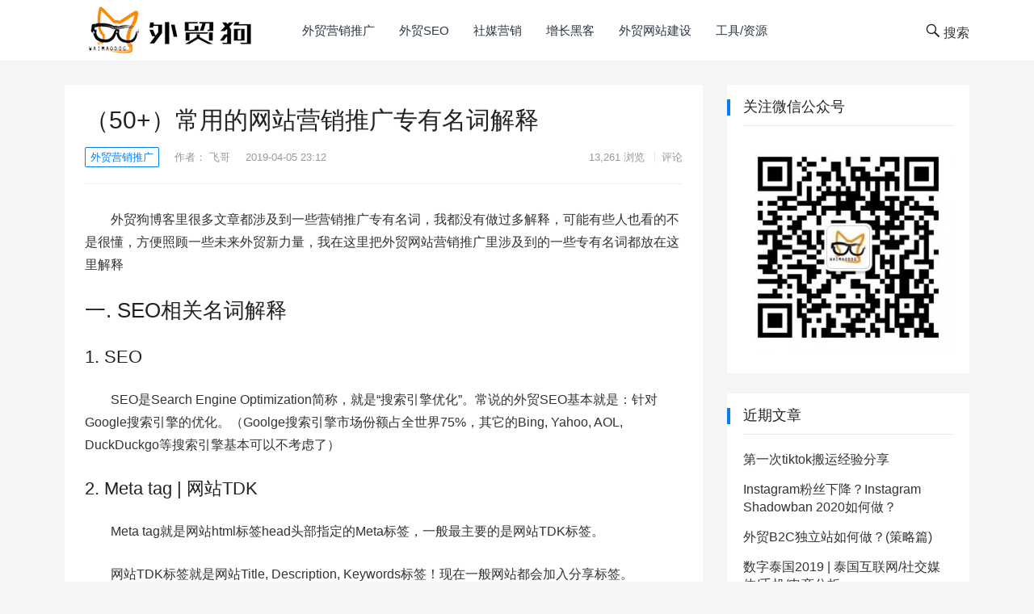

--- FILE ---
content_type: text/html; charset=UTF-8
request_url: https://waimaodog.com/marketing-keywords-explain
body_size: 13250
content:
<!DOCTYPE html>
<html lang="zh-CN" prefix="og: http://ogp.me/ns#">
<head>
<meta charset="UTF-8">
<meta name="viewport" content="width=device-width, initial-scale=1">
<meta http-equiv="X-UA-Compatible" content="IE=edge">
<meta name="HandheldFriendly" content="true">
<meta name="baidu-site-verification" content="cuSzc3HhKt" />
<link rel="profile" href="http://gmpg.org/xfn/11">
<title>（50+）常用的网站营销推广专有名词解释 | 外贸狗</title>

<!-- This site is optimized with the Yoast SEO plugin v9.4 - https://yoast.com/wordpress/plugins/seo/ -->
<meta name="description" content="了解常用的网站营销推广专有名词，你看文章的适合才不会被打断思路。外贸狗整理了50+营销推广领域的专有名词通俗解释，先认真学习，怕忘记先保存这个页面！"/>
<link rel="canonical" href="https://waimaodog.com/marketing-keywords-explain" />
<meta property="og:locale" content="zh_CN" />
<meta property="og:type" content="article" />
<meta property="og:title" content="（50+）常用的网站营销推广专有名词解释 | 外贸狗" />
<meta property="og:description" content="了解常用的网站营销推广专有名词，你看文章的适合才不会被打断思路。外贸狗整理了50+营销推广领域的专有名词通俗解释，先认真学习，怕忘记先保存这个页面！" />
<meta property="og:url" content="https://waimaodog.com/marketing-keywords-explain" />
<meta property="og:site_name" content="外贸狗" />
<meta property="article:section" content="外贸营销推广" />
<meta property="article:published_time" content="2019-04-05T15:12:11+00:00" />
<meta property="article:modified_time" content="2019-04-16T02:00:26+00:00" />
<meta property="og:updated_time" content="2019-04-16T02:00:26+00:00" />
<meta property="og:image" content="https://waimaodog.com/wp-content/uploads/2019/04/marketing-keywords.jpg" />
<meta property="og:image:secure_url" content="https://waimaodog.com/wp-content/uploads/2019/04/marketing-keywords.jpg" />
<meta property="og:image:width" content="600" />
<meta property="og:image:height" content="400" />
<meta name="twitter:card" content="summary_large_image" />
<meta name="twitter:description" content="了解常用的网站营销推广专有名词，你看文章的适合才不会被打断思路。外贸狗整理了50+营销推广领域的专有名词通俗解释，先认真学习，怕忘记先保存这个页面！" />
<meta name="twitter:title" content="（50+）常用的网站营销推广专有名词解释 | 外贸狗" />
<meta name="twitter:image" content="https://waimaodog.com/wp-content/uploads/2019/04/marketing-keywords.jpg" />
<!-- / Yoast SEO plugin. -->

<link rel='dns-prefetch' href='//s.w.org' />
<link rel="alternate" type="application/rss+xml" title="外贸狗 &raquo; Feed" href="https://waimaodog.com/feed" />
<link rel="alternate" type="application/rss+xml" title="外贸狗 &raquo; 评论Feed" href="https://waimaodog.com/comments/feed" />
<link rel="alternate" type="application/rss+xml" title="外贸狗 &raquo; （50+）常用的网站营销推广专有名词解释评论Feed" href="https://waimaodog.com/marketing-keywords-explain/feed" />
		<script type="text/javascript">
			window._wpemojiSettings = {"baseUrl":"https:\/\/s.w.org\/images\/core\/emoji\/11\/72x72\/","ext":".png","svgUrl":"https:\/\/s.w.org\/images\/core\/emoji\/11\/svg\/","svgExt":".svg","source":{"concatemoji":"https:\/\/waimaodog.com\/wp-includes\/js\/wp-emoji-release.min.js?ver=5.0.22"}};
			!function(e,a,t){var n,r,o,i=a.createElement("canvas"),p=i.getContext&&i.getContext("2d");function s(e,t){var a=String.fromCharCode;p.clearRect(0,0,i.width,i.height),p.fillText(a.apply(this,e),0,0);e=i.toDataURL();return p.clearRect(0,0,i.width,i.height),p.fillText(a.apply(this,t),0,0),e===i.toDataURL()}function c(e){var t=a.createElement("script");t.src=e,t.defer=t.type="text/javascript",a.getElementsByTagName("head")[0].appendChild(t)}for(o=Array("flag","emoji"),t.supports={everything:!0,everythingExceptFlag:!0},r=0;r<o.length;r++)t.supports[o[r]]=function(e){if(!p||!p.fillText)return!1;switch(p.textBaseline="top",p.font="600 32px Arial",e){case"flag":return s([55356,56826,55356,56819],[55356,56826,8203,55356,56819])?!1:!s([55356,57332,56128,56423,56128,56418,56128,56421,56128,56430,56128,56423,56128,56447],[55356,57332,8203,56128,56423,8203,56128,56418,8203,56128,56421,8203,56128,56430,8203,56128,56423,8203,56128,56447]);case"emoji":return!s([55358,56760,9792,65039],[55358,56760,8203,9792,65039])}return!1}(o[r]),t.supports.everything=t.supports.everything&&t.supports[o[r]],"flag"!==o[r]&&(t.supports.everythingExceptFlag=t.supports.everythingExceptFlag&&t.supports[o[r]]);t.supports.everythingExceptFlag=t.supports.everythingExceptFlag&&!t.supports.flag,t.DOMReady=!1,t.readyCallback=function(){t.DOMReady=!0},t.supports.everything||(n=function(){t.readyCallback()},a.addEventListener?(a.addEventListener("DOMContentLoaded",n,!1),e.addEventListener("load",n,!1)):(e.attachEvent("onload",n),a.attachEvent("onreadystatechange",function(){"complete"===a.readyState&&t.readyCallback()})),(n=t.source||{}).concatemoji?c(n.concatemoji):n.wpemoji&&n.twemoji&&(c(n.twemoji),c(n.wpemoji)))}(window,document,window._wpemojiSettings);
		</script>
		<style type="text/css">
img.wp-smiley,
img.emoji {
	display: inline !important;
	border: none !important;
	box-shadow: none !important;
	height: 1em !important;
	width: 1em !important;
	margin: 0 .07em !important;
	vertical-align: -0.1em !important;
	background: none !important;
	padding: 0 !important;
}
</style>
<link rel='stylesheet' id='wp-block-library-css'  href='https://waimaodog.com/wp-includes/css/dist/block-library/style.min.css?ver=5.0.22' type='text/css' media='all' />
<link rel='stylesheet' id='boke-1-style-css'  href='https://waimaodog.com/wp-content/themes/boke-1/style.css?ver=20180608' type='text/css' media='all' />
<link rel='stylesheet' id='genericons-style-css'  href='https://waimaodog.com/wp-content/themes/boke-1/genericons/genericons/genericons.css?ver=5.0.22' type='text/css' media='all' />
<link rel='stylesheet' id='boke-1-responsive-style-css'  href='https://waimaodog.com/wp-content/themes/boke-1/responsive.css?ver=20180505' type='text/css' media='all' />
<script type='text/javascript' src='https://waimaodog.com/wp-includes/js/jquery/jquery.js?ver=1.12.4'></script>
<script type='text/javascript' src='https://waimaodog.com/wp-includes/js/jquery/jquery-migrate.min.js?ver=1.4.1'></script>
<link rel='https://api.w.org/' href='https://waimaodog.com/wp-json/' />
<link rel="EditURI" type="application/rsd+xml" title="RSD" href="https://waimaodog.com/xmlrpc.php?rsd" />
<link rel="wlwmanifest" type="application/wlwmanifest+xml" href="https://waimaodog.com/wp-includes/wlwmanifest.xml" /> 
<meta name="generator" content="WordPress 5.0.22" />
<link rel='shortlink' href='https://waimaodog.com/?p=1515' />
<link rel="alternate" type="application/json+oembed" href="https://waimaodog.com/wp-json/oembed/1.0/embed?url=https%3A%2F%2Fwaimaodog.com%2Fmarketing-keywords-explain" />
<link rel="alternate" type="text/xml+oembed" href="https://waimaodog.com/wp-json/oembed/1.0/embed?url=https%3A%2F%2Fwaimaodog.com%2Fmarketing-keywords-explain&#038;format=xml" />
<link rel="pingback" href="https://waimaodog.com/xmlrpc.php"><link rel="icon" href="https://waimaodog.com/wp-content/uploads/2019/01/500x500..-150x150.jpg" sizes="32x32" />
<link rel="icon" href="https://waimaodog.com/wp-content/uploads/2019/01/500x500..-300x300.jpg" sizes="192x192" />
<link rel="apple-touch-icon-precomposed" href="https://waimaodog.com/wp-content/uploads/2019/01/500x500..-300x300.jpg" />
<meta name="msapplication-TileImage" content="https://waimaodog.com/wp-content/uploads/2019/01/500x500..-300x300.jpg" />
<script>
var _hmt = _hmt || [];
(function() {
  var hm = document.createElement("script");
  hm.src = "https://hm.baidu.com/hm.js?a9e2d83fa5a966c9b2aa2b0819d8fa5b";
  var s = document.getElementsByTagName("script")[0]; 
  s.parentNode.insertBefore(hm, s);
})();
</script>
<!-- Global site tag (gtag.js) - Google Analytics -->
<script async src="https://www.googletagmanager.com/gtag/js?id=UA-133010889-1"></script>
<script>
  window.dataLayer = window.dataLayer || [];
  function gtag(){dataLayer.push(arguments);}
  gtag('js', new Date());

  gtag('config', 'UA-133010889-1');
</script>
</head>

<body class="post-template-default single single-post postid-1515 single-format-standard wp-custom-logo">
<div id="page" class="site">

	<header id="masthead" class="site-header clear">
				<div class="container">

		<div class="site-branding">

			
				<div id="logo">
					<span class="helper"></span>
					<a href="https://waimaodog.com/" class="custom-logo-link" rel="home" itemprop="url"><img width="250" height="75" src="https://waimaodog.com/wp-content/uploads/2019/01/waimaodog-1.png" class="custom-logo" alt="外贸狗" itemprop="logo" /></a>				</div><!-- #logo -->

			
		</div><!-- .site-branding -->		

		<nav id="primary-nav" class="primary-navigation">
			<div class="menu-top-container"><ul id="primary-menu" class="sf-menu"><li id="menu-item-23" class="menu-item menu-item-type-taxonomy menu-item-object-category current-post-ancestor current-menu-parent current-post-parent menu-item-23"><a href="https://waimaodog.com/yxtg">外贸营销推广</a></li>
<li id="menu-item-17" class="menu-item menu-item-type-taxonomy menu-item-object-category menu-item-17"><a href="https://waimaodog.com/seo">外贸SEO</a></li>
<li id="menu-item-21" class="menu-item menu-item-type-taxonomy menu-item-object-category menu-item-21"><a href="https://waimaodog.com/shemei">社媒营销</a></li>
<li id="menu-item-18" class="menu-item menu-item-type-taxonomy menu-item-object-category menu-item-18"><a href="https://waimaodog.com/zzhk">增长黑客</a></li>
<li id="menu-item-22" class="menu-item menu-item-type-taxonomy menu-item-object-category menu-item-22"><a href="https://waimaodog.com/wzjs">外贸网站建设</a></li>
<li id="menu-item-1281" class="menu-item menu-item-type-custom menu-item-object-custom menu-item-1281"><a href="http://waimaodog.com/waimao-gongju-daohang">工具/资源</a></li>
</ul></div>		</nav><!-- #primary-nav -->

		<div id="slick-mobile-menu"></div>
			
		<span class="search-icon">
			<span class="genericon genericon-search"> <span>搜索</span></span>
			<span class="genericon genericon-close"> <span>收起</span></span>			
		</span>

		<div class="header-search">
			<form id="searchform" method="get" action="https://waimaodog.com/">
	<input type="search" name="s" class="search-input" placeholder="请输入关键字&hellip;" autocomplete="off">
	<button type="submit" class="search-submit">搜索</button>		
</form>		</div><!-- .header-search -->

		</div><!-- .container -->

	</header><!-- #masthead -->	

<div id="content" class="site-content container clear">

	<div id="primary" class="content-area">

		<main id="main" class="site-main" >

		
<article id="post-1515" class="post-1515 post type-post status-publish format-standard has-post-thumbnail hentry category-yxtg">

	<header class="entry-header">	

		<h1 class="entry-title">（50+）常用的网站营销推广专有名词解释</h1>
			<div class="entry-meta">

				<span class="entry-category"><a href="https://waimaodog.com/yxtg " >外贸营销推广</a> </span>

				<span class="entry-author">作者： <a href="https://waimaodog.com/author/felix">飞哥</a></span>

				<span class="entry-date">2019-04-05  23:12</span>

				<span class="meta-right">
					<span class="entry-views"><span class="view-count">13,261</span> 浏览</span>
					<span class="entry-comment"><a href="https://waimaodog.com/marketing-keywords-explain#respond" class="comments-link" >评论</a></span>
				</span>

			</div><!-- .entry-meta -->

		
	</header><!-- .entry-header -->

	<div class="entry-content">
			
		
<p>外贸狗博客里很多文章都涉及到一些营销推广专有名词，我都没有做过多解释，可能有些人也看的不是很懂，方便照顾一些未来外贸新力量，我在这里把外贸网站营销推广里涉及到的一些专有名词都放在这里解释</p>



<h2>一. SEO相关名词解释</h2>



<h3>1. SEO </h3>



<p>SEO是Search Engine Optimization简称，就是“搜索引擎优化”。常说的外贸SEO基本就是：针对Google搜索引擎的优化。（Goolge搜索引擎市场份额占全世界75%，其它的Bing, Yahoo, AOL, DuckDuckgo等搜索引擎基本可以不考虑了）</p>



<h3>2. Meta tag | 网站TDK</h3>



<p>Meta tag就是网站html标签head头部指定的Meta标签，一般最主要的是网站TDK标签。</p>



<p>网站TDK标签就是网站Title, Description, Keywords标签！现在一般网站都会加入分享标签。</p>



<p>查看网站Meta tag，定位查看网站页面，鼠标右键，查看页面源代码，你就可以看到了。</p>



<div class="wp-block-image"><figure class="aligncenter"><a href="http://waimaodog.com/wp-content/uploads/2019/04/image.png"><img src="http://waimaodog.com/wp-content/uploads/2019/04/image.png" alt="" class="wp-image-1518" srcset="https://waimaodog.com/wp-content/uploads/2019/04/image.png 871w, https://waimaodog.com/wp-content/uploads/2019/04/image-300x110.png 300w, https://waimaodog.com/wp-content/uploads/2019/04/image-768x282.png 768w" sizes="(max-width: 871px) 100vw, 871px" /></a></figure></div>



<h3>3. Site命令</h3>



<p>Site是搜索引擎的高级指令，主要是查找某网站被收录的内容。例如：Site:waimaodog.com;看看外贸狗网站多少内容被Google或者百度等搜索引擎收录了。一般<a href="http://waimaodog.com/google-search-find-customer">site其它高级指令结合搜索，寻找外贸客户</a>。</p>



<div class="wp-block-image"><figure class="aligncenter"><a href="http://waimaodog.com/wp-content/uploads/2019/04/image-1.png"><img src="http://waimaodog.com/wp-content/uploads/2019/04/image-1.png" alt="" class="wp-image-1519" srcset="https://waimaodog.com/wp-content/uploads/2019/04/image-1.png 872w, https://waimaodog.com/wp-content/uploads/2019/04/image-1-300x195.png 300w, https://waimaodog.com/wp-content/uploads/2019/04/image-1-768x500.png 768w" sizes="(max-width: 872px) 100vw, 872px" /></a></figure></div>



<h3>4. IP</h3>



<p>通俗点说，每个电脑联网后都有一个ip,但这个ip不是唯一的（例如一个公司共用一个ip,【局域网IP】）。在网站访客来源里，一般也会统计IP，但IP和UV(Unique visitor，下面会介绍)很接近，这两个数据里，我一般只看UV，IP关注的比较少！</p>



<h3>5. Backlinks</h3>



<p>Backlinks就是外链，其实也不需要讲。外链是网站SEO非常重要的一项，以前SEO总说“内容为王，外链为皇”依旧不过时！但是外链需要高质量/高相关度的才是最好的。（说外链可以整整说上一天一夜哈哈）</p>



<h3>6. Nofollow | follow</h3>



<p>Nofollow 就是给该指定网站链接不传递权重！例如&lt;a href=”waimaodog.com”&nbsp;rel=”nofollow”&gt;外贸狗&lt;/a&gt;就是给这个“外贸狗”链接不传递权重。Follow就是传递权重，也就是信任的意思。</p>



<h3>7. Noindex</h3>



<p>Noindex是告诉搜索引擎不索引这个页面。一般网站有很多重复项，可以noindex一些重复项，避免重复内容过多。还有一些网站不想让搜索引擎抓取，也会用这个noindex，例如淘宝，直接屏蔽了百度搜索引擎。</p>



<h3>8. Robots.txt</h3>



<p>Robox.txt是在网站根目录下的一个指引搜索引擎抓取的文件，告诉搜索引擎哪些页面可以抓，哪些不能抓，你可以去看一下我的robots.txt： <a href="http://waimaodog.com/robots.txt">http://waimaodog.com/robots.txt</a></p>



<h3>9. Sitemap</h3>



<p>sitemap是网站地图，帮助搜索引擎抓取网站内容，告诉搜索引擎你可以抓这些页面。如果网站页面非常多，sitemap会非常大，所以一般会需要对sitemap打包压缩，不影响搜索引擎蜘蛛抓取！</p>



<h3>10. Canonical</h3>



<p>Canonical标签是解决网站页面相似度问题的，如果几个页面非常相似，可以留一个主页面，将其它页面做Canonical标签，告诉搜索引擎其它页面权重都放到这个主页面。</p>



<h3>11. Dead links | Broken links</h3>



<p>死链接，就是无效链接！加入你网站加入了一个别人网站的链接，但是别人网站不做了，关闭了，那这个链接就是死链。我在“<a href="http://waimaodog.com/email-outreach">最高效的14种外贸邮件Outreach推广模板</a>”说到了如何利用别人网站上的死链去做高质量backlinks的方法，可以去阅读一下。</p>



<h3>12. On-page SEO</h3>



<p>On-page SEO就是站内优化的意思，Onpage SEO怎么做？这个对于新手来说就是一个大工程，我们专门用一个案例操作来介绍Onpage SEO怎么做，这个网站也是一点SEO都没做的，我们给他做一个Onpage SEO规划。</p>



<p>Onpage SEO主要做几点：（这里面要使用的工具在网站的工具页面都可以找到）</p>



<ul><li>网站速度优化</li><li>网站TDK优化</li><li>网站内链优化</li><li>网站标签优化</li><li>网站内容阅读体验优化（E-A-T）</li><li>网站移动端适配优化</li><li>网站Call to Action优化</li><li>网站分享优化</li><li>网站流程优化</li></ul>



<p>站内Onpage SEO优化主要就是用户体验优化！</p>



<h3>13. Off-page SEO</h3>



<p>Off-page SEO和On-page SEO相对应，就是站外优化的意思。有人说站外优化就是外链，这个肯定就是不对的，太局限了。站外口碑，品牌营销，社媒传播都是站外优化，这些直接和间接的对Offpage SEO都是有很大好处的。</p>



<h3>14. Thin content</h3>



<p>Thin content就是内容匮乏。有的网站每一个产品页就只有一个标题，一句所有产品都相似的介绍，几行属性然后什么都没有了，这种页面就是thin content. 以前很多B2B网站就是这样。所以排名都不好！</p>



<h3>15. Email Outreach | Blog Outreach</h3>



<p>Email Outreach就是邮件外展，邮件扩充你的资源和渠道。Blog Outreach就是博客外展，利用你的博客去拓展更多用户和资源。也是要利用到Email Outreach的。这两个就放到一块都是做外展用的。</p>



<h3>16. DA/PA</h3>



<p>DA, Domain Authority。域名权重。PA，Page Authority。页面权重。我一般是通过MOZ去看网站权重的，这个主要反映的是你的链接质量和数量及你自己网站流量来权衡的。一般来说网站权重越高越好。（有的网站权重很高，但是流量很低，网站权重和流量不是正比的！）</p>



<p>外贸狗网站http://waimaodog.com PA:11, DA:8</p>



<div class="wp-block-image"><figure class="aligncenter"><a href="http://waimaodog.com/wp-content/uploads/2019/04/image-2.png"><img src="http://waimaodog.com/wp-content/uploads/2019/04/image-2.png" alt="" class="wp-image-1520" srcset="https://waimaodog.com/wp-content/uploads/2019/04/image-2.png 872w, https://waimaodog.com/wp-content/uploads/2019/04/image-2-300x208.png 300w, https://waimaodog.com/wp-content/uploads/2019/04/image-2-768x532.png 768w" sizes="(max-width: 872px) 100vw, 872px" /></a></figure></div>



<h3>17. SERP</h3>



<p>SERP：Search Engine Results Page。搜索引擎结果页！就是你在搜索引擎种搜索一个关键词，出现的结果页面就是SERP。例如Google搜索“外贸狗”，SERP页面就是下面这个页面！</p>



<div class="wp-block-image"><figure class="aligncenter"><a href="http://waimaodog.com/wp-content/uploads/2019/04/image-3.png"><img src="http://waimaodog.com/wp-content/uploads/2019/04/image-3.png" alt="" class="wp-image-1521" srcset="https://waimaodog.com/wp-content/uploads/2019/04/image-3.png 872w, https://waimaodog.com/wp-content/uploads/2019/04/image-3-300x240.png 300w, https://waimaodog.com/wp-content/uploads/2019/04/image-3-768x616.png 768w" sizes="(max-width: 872px) 100vw, 872px" /></a></figure></div>



<h3>18. SandBox</h3>



<p>Sandbox就是沙盒！做SEO都应该知道，新站可能会进入沙盒。沙盒就是Google等搜索引擎为了考察你的网站是否高质量网站，会把你网站排名降低，知道你网站过完考察期，排名才会正常。</p>



<h3>19. Google Penalty</h3>



<p>Google Penalty这个应该是所有网站都最痛恨的 &#8211; 谷歌惩罚！因为一旦受到google惩罚，你的网站可能就成了流量瀑布，一时半会儿起不来。Google每一次算法更新，都会有一批网站遭到惩罚。Google惩罚里有手动惩罚和算法惩罚。手动惩罚在Google webmaster里可以看到，只需要把所有惩罚项修改后提交审核，审核通过后就可以回复排名。算法惩罚一般就只能看到网站排名越来越低，但是可能你还不知道什么原因被惩罚了。所以很多人觉得还不如手动惩罚。如果你需要看你的网站有没有被google penalty，你可以看使用<a href="http://waimaodog.com/waimao-gongju-daohang">google penalty tool</a>去检测一下。</p>



<h2>二. 数据分析类专有名词</h2>



<h3>1. Avg. Session Duration</h3>



<p>Avg. Session Duration是平均每一个Session在网站中停留时间。就是访问时长，这个一般作为网站是否吸引人的一个指标！</p>



<h3>2. UV/PV/UPV</h3>



<p>UV：Unique Visitor. 独立访客，统计1天内访问某站点的用户数(以cookie为依据);访问网站的一台电脑客户端为一个访客。</p>



<p>PV: Page View访问量, 即页面浏览量或点击量，衡量网站用户访问的网页数量! 例如你进入了外贸狗网站，进入文章页面，每刷新一次页面，你都会看到阅读量增加1个。这个就是PV。</p>



<p>UPV: Unique Pageview.独立页面访问量，是以session来统计的。统计每一个页面有多少UV访问。</p>



<div class="wp-block-image"><figure class="aligncenter"><a href="http://waimaodog.com/wp-content/uploads/2019/04/image-4.png"><img src="http://waimaodog.com/wp-content/uploads/2019/04/image-4.png" alt="" class="wp-image-1522" srcset="https://waimaodog.com/wp-content/uploads/2019/04/image-4.png 872w, https://waimaodog.com/wp-content/uploads/2019/04/image-4-300x101.png 300w, https://waimaodog.com/wp-content/uploads/2019/04/image-4-768x258.png 768w" sizes="(max-width: 872px) 100vw, 872px" /></a></figure></div>



<h3>3. Bounce Rate</h3>



<p>Bounce Rate: 跳出率。这个也是评判网站是否吸引人的一个指标！跳出率越高，说明网站越不吸引人，需要整改了。</p>



<h3>4. Impression</h3>



<p>Impression展现量，就是它出现的次数。例如广告的Impression，SERP结果页，你网站的Impression。你网站在Google搜索引擎里每天展现了多少次都可以在google webmaster里看到。</p>



<h3>5. Click</h3>



<p>Click点击。网站或广告Impression展示了，可能就会产生点击。</p>



<h3>6. CTR</h3>



<p>CTR就是Click Through Rate，点击率。</p>



<p>CTR=CLICK/IMPRESSION</p>



<h3>7. Conversion</h3>



<p>Conversion转化。就是你定了目标，完成了一次就是一个转化。例如我设置了点击下载说明书、登录、注册、提交订单等目标，没完成一次以上的目标就算一次转化。</p>



<h3>8. CVR</h3>



<p>CVR就是Conversion Rate,转化率。</p>



<p>CVR=转化次数/总访问次数</p>



<h3>9. Acquisition、Activation、Retention、Revenue、Refer</h3>



<p>Acquisition、Activation、Retention、Revenue、Refer分别代表获客/激活/留存/收入/推荐。是著名的AARRR海盗模型。在<a href="http://waimaodog.com/zzhk">增长黑客</a>里广泛被应用。</p>



<h2>三. 营销推广专业词</h2>



<h3>1. SEM</h3>



<p>SEM就是Search Engine Marketing。搜索引擎营销。一般是做Google付费推广【ADWORDS】</p>



<h3>2. Display Ads</h3>



<p>Display Ads是展示广告，展示广告主要指静态的图片广告、动画广告，以及富媒体Flash广告。这一广告形式与文字广告（就是文字链）和视频贴片广告形式是并列的不同类广告形式。</p>



<h3>3. Native Ads</h3>



<p>Native Ads是原生广告，通俗说是那些看起来就像网站或者 app 中正常内容一样的广告。原生广告容易和信息流广告混为一谈，但它们并不是一回事。原生广告可以采用信息流来实现，但不仅仅局限于此。</p>



<h3>4. Inbound marketing</h3>



<p>Inbound Marketing是一种营销策略，让客户主动找上门的Marketing。通过提供有价值的内容、进而让潜在客户能通过搜索引擎、博客和社交媒体等渠道主动关注你的品牌、产品、服务的营销策略</p>



<h3>5. PPC</h3>



<p>PPC就是Pay Per Click,&nbsp;每个点击付费。一般是指搜索引擎的付费竞价排名广告推广形式，因为搜索引擎竞价排名只有一种收费方式，即按照点击付费。虽然也有其他广告形式也是按照点击数量进行收费，一般不被称为PPC,&nbsp;而被称为CPC.（下一条）</p>



<h3>6. CPC | oCPC</h3>



<p>CPC就是Cost Per Click, 每个点击价格。和Pay Per Click基本属于同一意思。CPC是除开搜索引擎的其它按点击付费的付费形式。oCPC就是优化后的CPC，广告系统会实现最优化的为你投CPC!</p>



<h3>7. CPA | oCPA</h3>



<p>CPA就是Cost Per Action, 每个行为价格。 是按照行为(Action)作为指标来计费,这个行为可以是注册、咨询、放入购物车等等。oCPA就是优化后的CPA，广告系统会实现最优化的为你投CPA!</p>



<h3>8. CPS</h3>



<p>CPS就是Cost Per Sale, 每次销售数量价格。按照广告点击之后产生的实际销售笔数付给广告站点销售费用。</p>



<h3>9. CPM | oCPM | vCPM</h3>



<p>CPM就是Cost Per Mille，每千次展现费用，这个是按展示计费的。1000次Impression的花费。oCPM就是优化后的CPM，广告系统会实现最优化的为你投CPM!</p>



<p>vCPM是可见的每千次展现费用！Google ADs现在正在使用，如果你用CPM计费，它会自动转化vCPM!</p>



<p>vCPM优点</p>



<ul><li>仅为可见的展示次数付费。</li><li>您的出价已经过优化，有利于更有可能变为可见的广告位。</li></ul>



<p>如果您有兴趣为可见展示次数而不是点击次数设置出价，则此出价策略可以帮助您比其他类型的出价策略更好地实现此目标。</p>



<p>详细了解可以看Google对vCPM与CPM对比：</p>



<p><a href="https://support.google.com/google-ads/answer/3499086">https://support.google.com/google-ads/answer/3499086</a></p>



<h3>10. CPI</h3>



<p>CPI就是Cost Per Installment. 一个安装的花费，一般指APP推广花费。</p>



<h3>11. DSP</h3>



<p>DSP就是Demand Side Platform，需求方平台。程序化广告的广告投放管理系统平台以及相应的服务提供方。</p>



<h3>12. SSP</h3>



<p>SSP就是Supply Side Platform，供应方平台。程序化广告的广告资源管理系统平台以及相应的服务提供方。</p>



<h3>13. RTB</h3>



<p>RTB就是Real Time Bidding，实时竞价广告。这是程序化广告最重要的一种方式，也是理论上最佳的广告资源变现方案。</p>



<h3>14. DMP</h3>



<p>DMP就是Data Management Platform, 数据管理平台。程序化广告（programmatic advertising）中为实现定向受众所需要倚仗的数据平台。但它能做的还远远不止这么多。</p>



<h3>15. Affiliate Marketing</h3>



<p>Affiliate Marketing就是联盟营销，是一种按营销效果付费的网络营销方式！就相当于阿里妈妈！你可以帮别人分销。</p>



<hr class="wp-block-separator"/>



<p>其实还有挺多网站营销推广专有名词，我会不断增加，至少增加到50个。希望新手也了解这些名词，在一个频道上才是吸收最快的！</p>
	</div><!-- .entry-content -->

	<div class="entry-tags">

					
			</div><!-- .entry-tags -->

</article><!-- #post-## -->


		<div class="entry-related clear">
			<h3>为您推荐</h3>
			<div class="related-loop clear">
														<div class="hentry">
													<a class="thumbnail-link" href="https://waimaodog.com/dulizhan">
								<div class="thumbnail-wrap">
									<img width="300" height="200" src="https://waimaodog.com/wp-content/uploads/2019/06/外贸b2c独立站如何做-300x200.jpg" class="attachment-post-thumbnail size-post-thumbnail wp-post-image" alt="" srcset="https://waimaodog.com/wp-content/uploads/2019/06/外贸b2c独立站如何做-300x200.jpg 300w, https://waimaodog.com/wp-content/uploads/2019/06/外贸b2c独立站如何做-120x80.jpg 120w" sizes="(max-width: 300px) 100vw, 300px" />								</div><!-- .thumbnail-wrap -->
							</a>
										
						<h2 class="entry-title"><a href="https://waimaodog.com/dulizhan">外贸B2C独立站如何做？(策略篇)</a></h2>
					</div><!-- .grid -->
														<div class="hentry">
													<a class="thumbnail-link" href="https://waimaodog.com/digital-thailand">
								<div class="thumbnail-wrap">
									<img width="300" height="200" src="https://waimaodog.com/wp-content/uploads/2019/05/image-8-300x200.png" class="attachment-post-thumbnail size-post-thumbnail wp-post-image" alt="" srcset="https://waimaodog.com/wp-content/uploads/2019/05/image-8-300x200.png 300w, https://waimaodog.com/wp-content/uploads/2019/05/image-8-120x80.png 120w" sizes="(max-width: 300px) 100vw, 300px" />								</div><!-- .thumbnail-wrap -->
							</a>
										
						<h2 class="entry-title"><a href="https://waimaodog.com/digital-thailand">数字泰国2019 | 泰国互联网/社交媒体/手机/电商分析</a></h2>
					</div><!-- .grid -->
														<div class="hentry last">
													<a class="thumbnail-link" href="https://waimaodog.com/youtube-promotion">
								<div class="thumbnail-wrap">
									<img width="300" height="200" src="https://waimaodog.com/wp-content/uploads/2019/05/image-2-300x200.png" class="attachment-post-thumbnail size-post-thumbnail wp-post-image" alt="" srcset="https://waimaodog.com/wp-content/uploads/2019/05/image-2-300x200.png 300w, https://waimaodog.com/wp-content/uploads/2019/05/image-2-120x80.png 120w" sizes="(max-width: 300px) 100vw, 300px" />								</div><!-- .thumbnail-wrap -->
							</a>
										
						<h2 class="entry-title"><a href="https://waimaodog.com/youtube-promotion">Youtube推广: 外贸KOL推广最不可忽视的渠道</a></h2>
					</div><!-- .grid -->
														<div class="hentry">
													<a class="thumbnail-link" href="https://waimaodog.com/email-outreach">
								<div class="thumbnail-wrap">
									<img width="300" height="200" src="https://waimaodog.com/wp-content/uploads/2019/03/email-outreach-300x200.jpg" class="attachment-post-thumbnail size-post-thumbnail wp-post-image" alt="" srcset="https://waimaodog.com/wp-content/uploads/2019/03/email-outreach-300x200.jpg 300w, https://waimaodog.com/wp-content/uploads/2019/03/email-outreach-120x80.jpg 120w, https://waimaodog.com/wp-content/uploads/2019/03/email-outreach.jpg 600w" sizes="(max-width: 300px) 100vw, 300px" />								</div><!-- .thumbnail-wrap -->
							</a>
										
						<h2 class="entry-title"><a href="https://waimaodog.com/email-outreach">最高效的14种外贸邮件Outreach推广模板</a></h2>
					</div><!-- .grid -->
														<div class="hentry">
													<a class="thumbnail-link" href="https://waimaodog.com/waimaob2b">
								<div class="thumbnail-wrap">
									<img width="300" height="200" src="https://waimaodog.com/wp-content/uploads/2019/03/website-marketing-300x200.jpg" class="attachment-post-thumbnail size-post-thumbnail wp-post-image" alt="" srcset="https://waimaodog.com/wp-content/uploads/2019/03/website-marketing-300x200.jpg 300w, https://waimaodog.com/wp-content/uploads/2019/03/website-marketing-120x80.jpg 120w, https://waimaodog.com/wp-content/uploads/2019/03/website-marketing.jpg 600w" sizes="(max-width: 300px) 100vw, 300px" />								</div><!-- .thumbnail-wrap -->
							</a>
										
						<h2 class="entry-title"><a href="https://waimaodog.com/waimaob2b">最有效的10种外贸B2B网站海外营销推广方式</a></h2>
					</div><!-- .grid -->
														<div class="hentry last">
													<a class="thumbnail-link" href="https://waimaodog.com/fiverr-service">
								<div class="thumbnail-wrap">
									<img width="300" height="200" src="https://waimaodog.com/wp-content/uploads/2019/03/fiverr-300x200.jpg" class="attachment-post-thumbnail size-post-thumbnail wp-post-image" alt="" srcset="https://waimaodog.com/wp-content/uploads/2019/03/fiverr-300x200.jpg 300w, https://waimaodog.com/wp-content/uploads/2019/03/fiverr-120x80.jpg 120w, https://waimaodog.com/wp-content/uploads/2019/03/fiverr.jpg 600w" sizes="(max-width: 300px) 100vw, 300px" />								</div><!-- .thumbnail-wrap -->
							</a>
										
						<h2 class="entry-title"><a href="https://waimaodog.com/fiverr-service">Fiverr外包SEO服务尝试 | 国外水军五毛党值得考虑吗？</a></h2>
					</div><!-- .grid -->
							</div><!-- .related-posts -->
		</div><!-- .entry-related -->

	
<div id="comments" class="comments-area">

		<div id="respond" class="comment-respond">
		<h3 id="reply-title" class="comment-reply-title">发表评论 <small><a rel="nofollow" id="cancel-comment-reply-link" href="/marketing-keywords-explain#respond" style="display:none;">取消回复</a></small></h3>			<form action="https://waimaodog.com/wp-comments-post.php" method="post" id="commentform" class="comment-form" novalidate>
				<p class="comment-notes"><span id="email-notes">邮箱地址不会被公开。</span> 必填项已用<span class="required">*</span>标注</p><p class="comment-form-comment"><label for="comment">评论</label> <textarea id="comment" name="comment" cols="45" rows="8" maxlength="65525" required="required"></textarea></p><p class="comment-form-author"><label for="author">名称 <span class="required">*</span></label> <input id="author" name="author" type="text" value="" size="30" maxlength="245" required='required' /></p>
<p class="comment-form-email"><label for="email">电子邮件 <span class="required">*</span></label> <input id="email" name="email" type="email" value="" size="30" maxlength="100" aria-describedby="email-notes" required='required' /></p>
<p class="comment-form-url"><label for="url">站点</label> <input id="url" name="url" type="url" value="" size="30" maxlength="200" /></p>
<p class="form-submit"><input name="submit" type="submit" id="submit" class="submit" value="发表评论" /> <input type='hidden' name='comment_post_ID' value='1515' id='comment_post_ID' />
<input type='hidden' name='comment_parent' id='comment_parent' value='0' />
</p><p style="display: none;"><input type="hidden" id="akismet_comment_nonce" name="akismet_comment_nonce" value="de01eceb37" /></p><p style="display: none;"><input type="hidden" id="ak_js" name="ak_js" value="19"/></p>			</form>
			</div><!-- #respond -->
	
</div><!-- #comments -->

		</main><!-- #main -->
	</div><!-- #primary -->


<aside id="secondary" class="widget-area sidebar">
	<div id="media_image-2" class="widget widget_media_image"><h2 class="widget-title">关注微信公众号</h2><img width="300" height="300" src="https://waimaodog.com/wp-content/uploads/2019/01/waimaodog-300x300.jpg" class="image wp-image-234  attachment-medium size-medium" alt="" style="max-width: 100%; height: auto;" srcset="https://waimaodog.com/wp-content/uploads/2019/01/waimaodog-300x300.jpg 300w, https://waimaodog.com/wp-content/uploads/2019/01/waimaodog-150x150.jpg 150w, https://waimaodog.com/wp-content/uploads/2019/01/waimaodog.jpg 430w" sizes="(max-width: 300px) 100vw, 300px" /></div>		<div id="recent-posts-2" class="widget widget_recent_entries">		<h2 class="widget-title">近期文章</h2>		<ul>
											<li>
					<a href="https://waimaodog.com/tiktok-banyun">第一次tiktok搬运经验分享</a>
									</li>
											<li>
					<a href="https://waimaodog.com/instagram-shadowban">Instagram粉丝下降？Instagram Shadowban 2020如何做？</a>
									</li>
											<li>
					<a href="https://waimaodog.com/dulizhan">外贸B2C独立站如何做？(策略篇)</a>
									</li>
											<li>
					<a href="https://waimaodog.com/digital-thailand">数字泰国2019 | 泰国互联网/社交媒体/手机/电商分析</a>
									</li>
											<li>
					<a href="https://waimaodog.com/youtube-promotion">Youtube推广: 外贸KOL推广最不可忽视的渠道</a>
									</li>
					</ul>
		</div><div id="revenue_pro-views-3" class="widget widget-revenue_pro-views widget_posts_thumbnail"><h2 class="widget-title">热门文章</h2><ul><li class="clear"><a href="https://waimaodog.com/tiktok-banyun" rel="bookmark"><div class="thumbnail-wrap"><img width="300" height="200" src="https://waimaodog.com/wp-content/uploads/2020/07/image-300x200.png" class="attachment-post-thumbnail size-post-thumbnail wp-post-image" alt="" srcset="https://waimaodog.com/wp-content/uploads/2020/07/image-300x200.png 300w, https://waimaodog.com/wp-content/uploads/2020/07/image-120x80.png 120w" sizes="(max-width: 300px) 100vw, 300px" /></div></a><div class="entry-wrap"><a href="https://waimaodog.com/tiktok-banyun" rel="bookmark">第一次tiktok搬运经验分享</a><div class="entry-meta">2020-07-04</div></div></li><li class="clear"><a href="https://waimaodog.com/growth-hacker-note" rel="bookmark"><div class="thumbnail-wrap"><img width="300" height="200" src="https://waimaodog.com/wp-content/uploads/2019/01/hacking-growth-300x200.jpg" class="attachment-post-thumbnail size-post-thumbnail wp-post-image" alt="" srcset="https://waimaodog.com/wp-content/uploads/2019/01/hacking-growth-300x200.jpg 300w, https://waimaodog.com/wp-content/uploads/2019/01/hacking-growth-120x80.jpg 120w, https://waimaodog.com/wp-content/uploads/2019/01/hacking-growth.jpg 600w" sizes="(max-width: 300px) 100vw, 300px" /></div></a><div class="entry-wrap"><a href="https://waimaodog.com/growth-hacker-note" rel="bookmark">《增长黑客》读后感 （最全读书笔记）</a><div class="entry-meta">2019-02-02</div></div></li><li class="clear"><a href="https://waimaodog.com/fiverr-service" rel="bookmark"><div class="thumbnail-wrap"><img width="300" height="200" src="https://waimaodog.com/wp-content/uploads/2019/03/fiverr-300x200.jpg" class="attachment-post-thumbnail size-post-thumbnail wp-post-image" alt="" srcset="https://waimaodog.com/wp-content/uploads/2019/03/fiverr-300x200.jpg 300w, https://waimaodog.com/wp-content/uploads/2019/03/fiverr-120x80.jpg 120w, https://waimaodog.com/wp-content/uploads/2019/03/fiverr.jpg 600w" sizes="(max-width: 300px) 100vw, 300px" /></div></a><div class="entry-wrap"><a href="https://waimaodog.com/fiverr-service" rel="bookmark">Fiverr外包SEO服务尝试 | 国外水军五毛党值得考虑吗？</a><div class="entry-meta">2019-03-12</div></div></li><li class="clear"><a href="https://waimaodog.com/waimaoluntan" rel="bookmark"><div class="thumbnail-wrap"><img width="300" height="200" src="https://waimaodog.com/wp-content/uploads/2019/02/外贸论坛网站-300x200.jpg" class="attachment-post-thumbnail size-post-thumbnail wp-post-image" alt="" srcset="https://waimaodog.com/wp-content/uploads/2019/02/外贸论坛网站-300x200.jpg 300w, https://waimaodog.com/wp-content/uploads/2019/02/外贸论坛网站-120x80.jpg 120w, https://waimaodog.com/wp-content/uploads/2019/02/外贸论坛网站.jpg 600w" sizes="(max-width: 300px) 100vw, 300px" /></div></a><div class="entry-wrap"><a href="https://waimaodog.com/waimaoluntan" rel="bookmark">外贸论坛排行榜 | 外贸论坛网站哪个好？（精选2019）﻿</a><div class="entry-meta">2019-02-16</div></div></li><li class="clear"><a href="https://waimaodog.com/email-outreach" rel="bookmark"><div class="thumbnail-wrap"><img width="300" height="200" src="https://waimaodog.com/wp-content/uploads/2019/03/email-outreach-300x200.jpg" class="attachment-post-thumbnail size-post-thumbnail wp-post-image" alt="" srcset="https://waimaodog.com/wp-content/uploads/2019/03/email-outreach-300x200.jpg 300w, https://waimaodog.com/wp-content/uploads/2019/03/email-outreach-120x80.jpg 120w, https://waimaodog.com/wp-content/uploads/2019/03/email-outreach.jpg 600w" sizes="(max-width: 300px) 100vw, 300px" /></div></a><div class="entry-wrap"><a href="https://waimaodog.com/email-outreach" rel="bookmark">最高效的14种外贸邮件Outreach推广模板</a><div class="entry-meta">2019-03-24</div></div></li></ul></div><div id="media_image-5" class="widget widget_media_image"><a href="http://share.payoneer.com/nav/3lznMEf0k2aNrBvSHXRIsb-dw03whZtcSrsysvXvnswo98gUwkdzZaeBUmbHwfk85g863ntljmz13njmQBxf_g2"><img width="300" height="157" src="https://waimaodog.com/wp-content/uploads/2023/03/2019061014412112-300x157.jpg" class="image wp-image-1864  attachment-medium size-medium" alt="" style="max-width: 100%; height: auto;" srcset="https://waimaodog.com/wp-content/uploads/2023/03/2019061014412112-300x157.jpg 300w, https://waimaodog.com/wp-content/uploads/2023/03/2019061014412112.jpg 340w" sizes="(max-width: 300px) 100vw, 300px" /></a></div><div id="custom_html-2" class="widget_text widget widget_custom_html"><h2 class="widget-title">友情链接</h2><div class="textwidget custom-html-widget"><a href="https://zhangzifan.com" target="_blank">泪雪博客</a><br>
<a href="https://www.yiquanseo.com" target="_blank">一全SEO博客</a><br>
<a href="https://www.sunchao.com.cn/" target="_blank">歪猫跨境</a><br>
<a href="https://www.imzhanghaoyu.com/" target="_blank">张皓昱博客</a><br>
<a href="https://adoncn.com/" target="_blank">跨境电商之家</a><br>
<a href="https://www.exportb2c.com" target="_blank">ExportB2C</a><br></div></div></aside><!-- #secondary -->

	</div><!-- #content .site-content -->
	
	<footer id="colophon" class="site-footer">

		
		<div class="clear"></div>

		<div id="site-bottom" class="clear">

			<div class="container">

			<div class="site-info">

				
				&copy; 2026 <a href="https://waimaodog.com">外贸狗</a> - 外贸推广营销 | 谷歌SEO海外推广运营笔记（公众号：waimaodog）  |  waimaodog.com 版权所有 未经允许 禁止转载  |   <a href="https://beian.miit.gov.cn/" target="_blank"> 粤ICP备19008880号-1</a>

			</div><!-- .site-info -->

			<div class="menu-footer-container"><ul id="footer-menu" class="footer-nav"><li id="menu-item-67" class="menu-item menu-item-type-post_type menu-item-object-page menu-item-67"><a href="https://waimaodog.com/guanyu-waimaodog">关于“外贸狗”</a></li>
<li id="menu-item-366" class="menu-item menu-item-type-post_type menu-item-object-page menu-item-366"><a href="https://waimaodog.com/leave-messages">留言专区</a></li>
</ul></div>	

			</div><!-- .container -->

		</div>
		<!-- #site-bottom -->
							
	</footer><!-- #colophon -->
</div><!-- #page -->

<div id="back-top">
	<a href="#top" title="返回顶部"><span class="genericon genericon-collapse"></span></a>
</div>

<script type='text/javascript' src='https://waimaodog.com/wp-content/themes/boke-1/assets/js/superfish.js?ver=5.0.22'></script>
<script type='text/javascript' src='https://waimaodog.com/wp-content/themes/boke-1/assets/js/jquery.slicknav.js?ver=5.0.22'></script>
<script type='text/javascript' src='https://waimaodog.com/wp-content/themes/boke-1/assets/js/modernizr.js?ver=5.0.22'></script>
<script type='text/javascript' src='https://waimaodog.com/wp-content/themes/boke-1/assets/js/html5.js?ver=5.0.22'></script>
<script type='text/javascript' src='https://waimaodog.com/wp-content/themes/boke-1/assets/js/jquery.bxslider.js?ver=5.0.22'></script>
<script type='text/javascript' src='https://waimaodog.com/wp-content/themes/boke-1/assets/js/jquery.custom.js?ver=20180505'></script>
<script type='text/javascript' src='https://waimaodog.com/wp-includes/js/comment-reply.min.js?ver=5.0.22'></script>
<script type='text/javascript' src='https://waimaodog.com/wp-includes/js/wp-embed.min.js?ver=5.0.22'></script>
<script async="async" type='text/javascript' src='https://waimaodog.com/wp-content/plugins/akismet/_inc/form.js?ver=4.1'></script>

</body>
</html>
